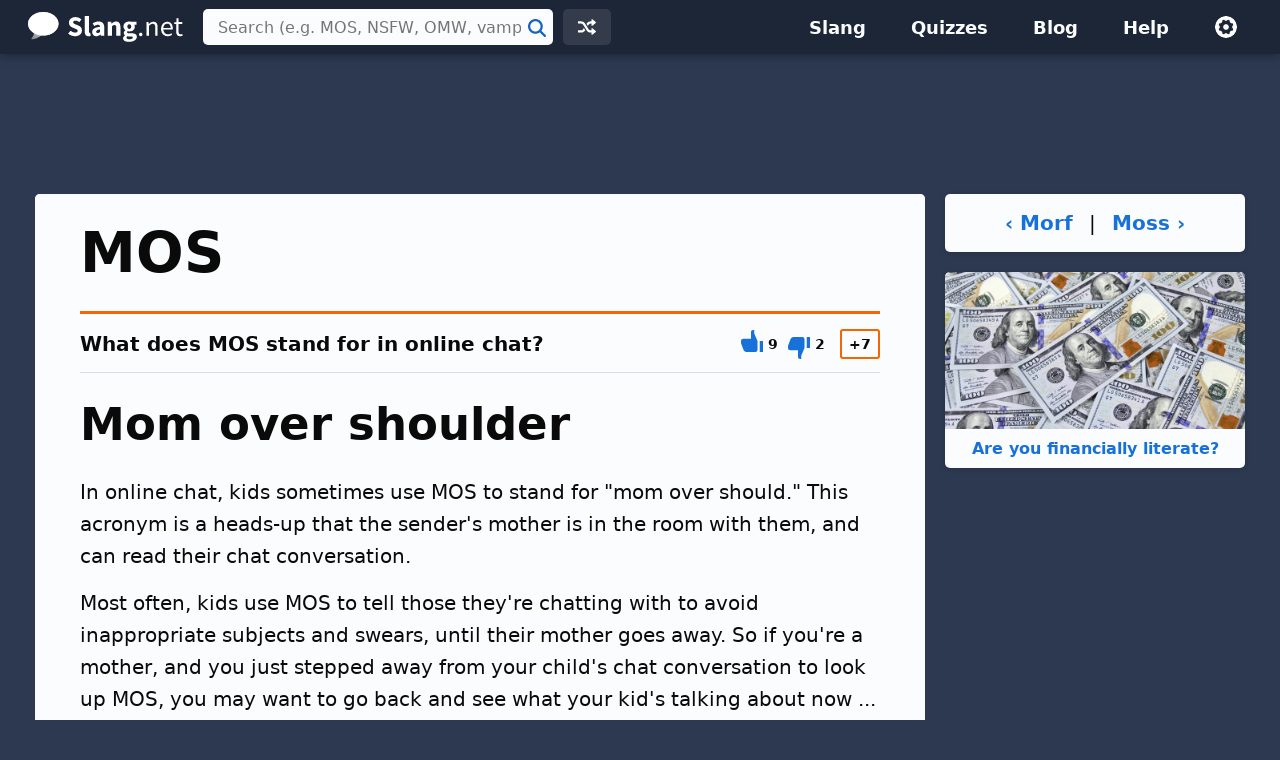

--- FILE ---
content_type: text/html; charset=UTF-8
request_url: https://slang.net/meaning/mos
body_size: 4312
content:
<!doctype html>
<html lang="en">
<head>
<title>MOS - What does MOS stand for in online chat?</title>
<link rel="canonical" href="https://slang.net/meaning/mos">
<meta name="description" content="MOS stands for &quot;Mom over shoulder.&quot; See an example of how people use it.">
<meta name="robots" content="all">
<meta name="viewport" content="width=device-width, initial-scale=1">
<meta name="apple-itunes-app" content="app-id=410672593, affiliate-data=11l68F">
<meta charset="utf-8">
<link rel="preconnect" href="https://www.google-analytics.com">
<link rel="preconnect" href="https://www.googletagservices.com">
<link rel="stylesheet" href="https://slang.net/css/sl.css" media="screen, print">
<link rel="icon" href="/svg/favicon.svg">
<script>window.dataLayer=window.dataLayer||[];function gtag(){dataLayer.push(arguments)}gtag('consent','default',{'ad_storage':'granted','ad_user_data':'granted','ad_personalization':'granted','analytics_storage':'granted'});gtag('consent','default',{'ad_storage':'denied','ad_user_data':'denied','ad_personalization':'denied','region':["NO","DE","FI","BE","PT","BG","DK","LT","LU","LV","HR","FR","HU","SE","SI","MC","SK","MF","SM","YT","IE","GF","EE","MQ","MT","GP","IS","GR","IT","ES","AT","RE","CY","CZ","AX","PL","RO","LI","NL"]})</script>
<script async src="https://www.googletagmanager.com/gtag/js?id=G-NMM4HF64WM"></script>
<script>function gtag(){dataLayer.push(arguments)}window.dataLayer=window.dataLayer||[],gtag("js",new Date),gtag("config","G-NMM4HF64WM");</script>
<script async src="https://pagead2.googlesyndication.com/pagead/js/adsbygoogle.js?client=ca-pub-0087137714961591" crossorigin="anonymous"></script>
<script>for(var ca=document.cookie.split("; "),i=0;i<ca.length;i++){var c=ca[i];if(-1!=c.indexOf("si_theme=")){var theme=c.substring(9,c.length),html=document.getElementsByTagName("html")[0];html.classList.add("theme-"+theme),USERTHEME=theme;}else-1!=c.indexOf("si_size=")&&(USERSIZE=c.substring(8,c.length))}var cvJS,ua=navigator.userAgent;(-1<ua.indexOf("MSIE")||-1<ua.indexOf("Trident"))&&((cvJS=document.createElement("script")).src="/js/css_vars.js",cvJS.setAttribute("onload","cssVars()"),document.head.appendChild(cvJS));</script>
<script type="application/ld+json">
{"@context":"http://schema.org","@type":"DefinedTerm","name":"MOS","alternateName":"Mom over shoulder","description":"In online chat, kids sometimes use MOS to stand for \"mom over should.\" This acronym is a heads-up that the sender's mother is in the room with them, and can read their chat conversation.","image":{"@type":"ImageObject","contentUrl":"https://slang.net/mov/slang/mos_1042.mp4"},"url":"https://slang.net/meaning/mos"}
</script>
</head>
<body>
<div id="full">
<header id="siteheader">
<div class="content">
<a href="#main" class="visuallyhidden">Skip to main content</a>
<a href="/" class="logo">
<img src="/svg/slang.svg" alt="Slang.net" width="155" height="30">
</a>
<div class="siteheader-middle">
<div class="searchwrapper collapsed">
<form id="search" class="search" action="/search" method="post">
<div class='autocomplete' role='combobox' aria-expanded='false' aria-owns='autocomplete-results'>
<input type="text" id="term" name="term" placeholder="Search (e.g. MOS, NSFW, OMW, vamping)" aria-label="Search (e.g. MOS, NSFW, OMW, vamping)" autocomplete="off" class='autocomplete-input term' aria-autocomplete='both' aria-controls='autocomplete-results'>
<button id="searchsubmit" class="searchsubmit"><span class="visuallyhidden">Search</span></button>
</div>
<ul id='autocomplete-results' class='autocomplete-results hidden' aria-label='Search'>
</ul>
</form>
</div>
<a href="/random" class="headerbutton random" id="random"><img src="/svg/random.svg" alt="random" width="18" height="18"></a>
<button id="searchtoggle"><img src="/svg/search-white.svg" alt="search" width="18" height="18"></button>
</div>
<div class="siteheader-right">
<button id="menuopen"><img src="/svg/menu.svg" alt="open menu"></button>
<nav id="sitemenu" class="collapsed">
<button id="menuclose"><img src="/svg/close.svg" alt="close menu"></button>
<ul>
<li><a href="/browse/">Slang</a></li>
<li><a href="/quiz/">Quizzes</a></li>
<li><a href="/blog/">Blog</a></li>
<li><a href="/help/">Help</a></li>
<li class="mobile"><a href="/random">Random Term</a></li>
<li class="settings">
<button id="settings"><img src="/svg/settings.svg" alt="settings" width="24" height="24"></button>
<div class="settingsmenu">
<fieldset>
<legend>Theme</legend>
<input id="theme-default" value="default" type="radio" name="theme"  checked>
<label for="theme-default">Light</label>
<input id="theme-dark" value="dark" type="radio" name="theme" >
<label for="theme-dark">Dark</label>
<input id="theme-hc" value="hc" type="radio" name="theme" >
<label for="theme-hc">High Contrast</label>
</fieldset>
<div class="fontsizewrapper"><label for="fontsize">Font Size<input type="range" id="fontsize" name="fontsize" min="14" max="26" step="2" value="20"></label><span class="currentsize">20</span></div>
<button id="resetsettings">Reset</button>
</div>
</li>
</ul>
</nav>
</div>
</div>
</header>
<main>
<div class="adTopLB">
<ins class="adsbygoogle" style="display:block;max-width:970px;width:100%;height:100px" data-ad-client="ca-pub-0087137714961591" data-ad-slot="4686702401" data-full-width-responsive="true"></ins>
<script>(adsbygoogle = window.adsbygoogle || []).push({});</script>
</div>
<div id="main" class="slang">
<div id="left">
<article>
<div class="slangTop">
<header class="slangHeader card">
<h1>MOS</h1>
</header>
<section id="mom_over_shoulder" class="slangmeaning card hasheader hasfooter" data-acronymid="1042">
<div class="slangInfo_body">
<header class="cardheader">
<span class="box-label"><span class="mquestion">What does MOS stand for in online chat?</span></span>
<div class="votes hidden">
<button class="meaning-vote upvote">
<svg xmlns="http://www.w3.org/2000/svg" viewBox="0 0 20 20" aria-label="thumbs up"><path d="M11 0h1v3l3 7v8a2 2 0 0 1-2 2H5c-1.1 0-2.31-.84-2.7-1.88L0 12v-2a2 2 0 0 1 2-2h7V2a2 2 0 0 1 2-2zm6 10h3v10h-3V10z"/></svg></button>
<span class="meaning-vote-count meaning-upvotes"></span>
<button class="meaning-vote downvote">
<svg xmlns="http://www.w3.org/2000/svg" viewBox="0 0 20 20" aria-label="thumbs down"><path d="M11 20a2 2 0 0 1-2-2v-6H2a2 2 0 0 1-2-2V8l2.3-6.12A3.11 3.11 0 0 1 5 0h8a2 2 0 0 1 2 2v8l-3 7v3h-1zm6-10V0h3v10h-3z"/></svg></button>
<span class="meaning-vote-count meaning-downvotes"></span>
<div class="net-rating"><span class="meaning-rating"></span></div>
</div>
</header>
<div class="meaning">
<div class="title"><h2 class="heading">Mom over shoulder</h2>
</div>
</div>
<div class="comments slang-section"><p>In online chat, kids sometimes use MOS to stand for "mom over should." This acronym is a heads-up that the sender's mother is in the room with them, and can read their chat conversation.</p>
<p>Most often, kids use MOS to tell those they're chatting with to avoid inappropriate subjects and swears, until their mother goes away. So if you're a mother, and you just stepped away from your child's chat conversation to look up MOS, you may want to go back and see what your kid's talking about now ...</p></div>
<h3 class="heading">Example</h3>
<div class="example slang-section"><div class="ex">Chill on that for a min, MOS</div>
<div class="exbr"></div><div class="ex">K, cool. Whatchu wanna talk about then?</div>
<div class="exbr"></div></div><div class="images slang-section">
<video autoplay loop muted playsinline><source src="https://slang.net/mov/slang/mos_1042.mp4" type="video/mp4"></video><p class="caption">TMW MOS</p>
</div>
<h3 class="heading rslang">Related Slang</h3>
<div class="related slang-section">
<table class="listtable related">
<tr><td><b><a href="/meaning/dos">DOS</a></b></td><td>Dad over shoulder</td></tr>
<tr><td><b><a href="/meaning/poms">POMS</a></b></td><td>Parents over my shoulder</td></tr>
<tr><td><b><a href="/meaning/spros">SPROS</a></b></td><td>Stop, parents reading over shoulder</td></tr>
<tr><td><b><a href="/meaning/cd9">CD9</a></b></td><td>Parents are watching</td></tr>
<tr><td><b><a href="/meaning/cd99">CD99</a></b></td><td>Parents are no longer watching</td></tr>
<tr><td><b><a href="/meaning/cts">CTS</a></b></td><td>Change the subject</td></tr>
</table>
</div>
<div class="adBotLB">
<ins class="adsbygoogle" style="display:block;max-width:800px;width:100%;height:100px" data-ad-client="ca-pub-0087137714961591" data-ad-slot="8698099606"></ins>
<script>(adsbygoogle = window.adsbygoogle || []).push({});</script>
</div>
<h3 class="heading">Categories</h3>
<div class="usage slang-section">
<div class="cat parents"><a class="btnprimary" href="/terms/parents"><div class="checklist"></div>Parents' Checklist</a></div><div class="cat"><a class="btnprimary" href="/terms/online_chat">Online Chat</a></div></div>
<footer class="smfooter">
<div class="upDate">Updated August 22, 2023</div>
<div class="share"><button class="hidden"><svg fill="#000000" xmlns="http://www.w3.org/2000/svg"  viewBox="0 0 24 24" width="24px" height="24px"><path d="M 15.990234 1.9902344 A 1.0001 1.0001 0 0 0 15.292969 3.7070312 L 17.585938 6 L 17 6 C 10.936593 6 6 10.936593 6 17 A 1.0001 1.0001 0 1 0 8 17 C 8 12.017407 12.017407 8 17 8 L 17.585938 8 L 15.292969 10.292969 A 1.0001 1.0001 0 1 0 16.707031 11.707031 L 20.707031 7.7070312 A 1.0001 1.0001 0 0 0 20.707031 6.2929688 L 16.707031 2.2929688 A 1.0001 1.0001 0 0 0 15.990234 1.9902344 z M 2.984375 7.9863281 A 1.0001 1.0001 0 0 0 2 9 L 2 19 C 2 20.64497 3.3550302 22 5 22 L 19 22 C 20.64497 22 22 20.64497 22 19 L 22 18 A 1.0001 1.0001 0 1 0 20 18 L 20 19 C 20 19.56503 19.56503 20 19 20 L 5 20 C 4.4349698 20 4 19.56503 4 19 L 4 9 A 1.0001 1.0001 0 0 0 2.984375 7.9863281 z"/></svg><span>Share</span></button></div>
</footer>
</div>
</section>
</div>
</article>
<div class="slangit card">
<h2 class="heading">MOS definition by Slang.net - The Slang Dictionary</h2>
<p>This page explains what the acronym "MOS" means.  The definition, example, and related terms listed above have been manually compiled and written by the Slang.net team.</p>
<p>We are continually updating our database with new slang terms, acronyms, and abbreviations.  Want to suggest a new term or an update to this page? <a href="/contact?form=add">Let us know!</a></p>
</div>
</div>
<div id="right">
<div class="prevnext">
<a href="/meaning/morf">‹&nbsp;Morf</a>
<span>&nbsp;|&nbsp;</span>
<a href="/meaning/moss">Moss&nbsp;›</a>
</div>
<a class="quizLink" href="/quiz/financial_terms"><img src="https://slang.net/img/quiz/hundos_2x.png" alt="">Are you financially literate?</a>
<div class="adRightSky">
<ins class="adsbygoogle abgss" style="display:block" data-ad-client="ca-pub-0087137714961591" data-ad-slot="8558498803"></ins>
<script>(adsbygoogle = window.adsbygoogle || []).push({});</script>
</div>
</div>
</div>
</main>
<footer id="sitefooter"><a href="https://sharpened.com/" target="_blank" rel="noopener"><span class="copyright">&copy; 2026 Sharpened Productions</span></a> &nbsp;|&nbsp; <a href="/terms">Terms of Use</a> &nbsp;|&nbsp; <a href="/privacy">Privacy Policy</a> &nbsp;|&nbsp; <a href="javascript:googlefc.callbackQueue.push(googlefc.showRevocationMessage)">Privacy and Cookie Settings</a> &nbsp;|&nbsp; <a href="/about">About</a> &nbsp;|&nbsp; <a href="/contact">Contact</a></footer>
</div>
<script defer src="https://slang.net/js/sl.js"></script>
<script async src="https://fundingchoicesmessages.google.com/i/pub-0087137714961591?ers=1" nonce="WQeQmShICpf9rYcBWE6D9w"></script><script nonce="WQeQmShICpf9rYcBWE6D9w">(function() {function signalGooglefcPresent() {if (!window.frames['googlefcPresent']) {if (document.body) {const iframe = document.createElement('iframe'); iframe.style = 'width: 0; height: 0; border: none; z-index: -1000; left: -1000px; top: -1000px;'; iframe.style.display = 'none'; iframe.name = 'googlefcPresent'; document.body.appendChild(iframe);} else {setTimeout(signalGooglefcPresent, 0);}}}signalGooglefcPresent();})();</script>
<script>
T = "MOS";
C = "b751eee2bfd351e8a0113ca81d96d6c9";
</script>
<script>
TYPE = "s";
extArr = new Array();
extArr[0] = 1042; 
</script>
</body>
</html>

--- FILE ---
content_type: text/html; charset=UTF-8
request_url: https://slang.net/lib/urs_scripts-slang.php
body_size: -318
content:
{"1042":{"slangID":1042,"upVoteCount":"9","downVoteCount":"2","rating":7}}

--- FILE ---
content_type: text/html; charset=utf-8
request_url: https://www.google.com/recaptcha/api2/aframe
body_size: 267
content:
<!DOCTYPE HTML><html><head><meta http-equiv="content-type" content="text/html; charset=UTF-8"></head><body><script nonce="P3dhrd8D5Y6dMZHYOIzF2A">/** Anti-fraud and anti-abuse applications only. See google.com/recaptcha */ try{var clients={'sodar':'https://pagead2.googlesyndication.com/pagead/sodar?'};window.addEventListener("message",function(a){try{if(a.source===window.parent){var b=JSON.parse(a.data);var c=clients[b['id']];if(c){var d=document.createElement('img');d.src=c+b['params']+'&rc='+(localStorage.getItem("rc::a")?sessionStorage.getItem("rc::b"):"");window.document.body.appendChild(d);sessionStorage.setItem("rc::e",parseInt(sessionStorage.getItem("rc::e")||0)+1);localStorage.setItem("rc::h",'1769909695659');}}}catch(b){}});window.parent.postMessage("_grecaptcha_ready", "*");}catch(b){}</script></body></html>

--- FILE ---
content_type: application/javascript; charset=utf-8
request_url: https://fundingchoicesmessages.google.com/f/AGSKWxVQJkruZIarJB8t4IJLojr9IzukFPyCnhMqJTmC_tA6UolTNqOgIqmLljXeeDzfaVvjdtorPFlV-qIRFrYcI2CVG0bnWtKGaVxfP2yBZWW_fKm5nqPiR7LuQVc5d59mXQ67whbKQt0j_LU_M0rjBPRlegso99PI8P7rO3tyPO_RacSoMnYjQXPoKL39/_/ad_engine?_ad_footer._ad_vertical./amp-ad-/advs_actv.
body_size: -1284
content:
window['75c15a6f-3b6c-47cd-bbaa-7f293d5f6020'] = true;